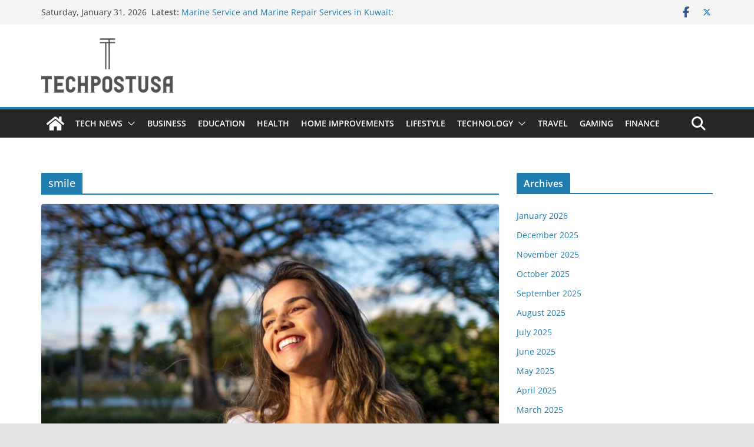

--- FILE ---
content_type: text/html; charset=UTF-8
request_url: https://techpostusa.com/tag/smile/
body_size: 17295
content:
		<!doctype html>
		<html lang="en">
		
<head>

			<meta charset="UTF-8"/>
		<meta name="viewport" content="width=device-width, initial-scale=1">
		<link rel="profile" href="http://gmpg.org/xfn/11"/>
		
	<meta name='robots' content='index, follow, max-image-preview:large, max-snippet:-1, max-video-preview:-1' />
	<style>img:is([sizes="auto" i], [sizes^="auto," i]) { contain-intrinsic-size: 3000px 1500px }</style>
	
	<!-- This site is optimized with the Yoast SEO plugin v25.6 - https://yoast.com/wordpress/plugins/seo/ -->
	<title>smile Archives - Tech Post Usa</title>
	<link rel="canonical" href="https://techpostusa.com/tag/smile/" />
	<meta property="og:locale" content="en_US" />
	<meta property="og:type" content="article" />
	<meta property="og:title" content="smile Archives - Tech Post Usa" />
	<meta property="og:url" content="https://techpostusa.com/tag/smile/" />
	<meta property="og:site_name" content="Tech Post Usa" />
	<meta name="twitter:card" content="summary_large_image" />
	<meta name="twitter:site" content="@Techpostusa" />
	<script type="application/ld+json" class="yoast-schema-graph">{"@context":"https://schema.org","@graph":[{"@type":"CollectionPage","@id":"https://techpostusa.com/tag/smile/","url":"https://techpostusa.com/tag/smile/","name":"smile Archives - Tech Post Usa","isPartOf":{"@id":"https://techpostusa.com/#website"},"primaryImageOfPage":{"@id":"https://techpostusa.com/tag/smile/#primaryimage"},"image":{"@id":"https://techpostusa.com/tag/smile/#primaryimage"},"thumbnailUrl":"https://techpostusa.com/wp-content/uploads/2022/07/pexels-miguel-arcanjo-saddi-972217.jpg","breadcrumb":{"@id":"https://techpostusa.com/tag/smile/#breadcrumb"},"inLanguage":"en"},{"@type":"ImageObject","inLanguage":"en","@id":"https://techpostusa.com/tag/smile/#primaryimage","url":"https://techpostusa.com/wp-content/uploads/2022/07/pexels-miguel-arcanjo-saddi-972217.jpg","contentUrl":"https://techpostusa.com/wp-content/uploads/2022/07/pexels-miguel-arcanjo-saddi-972217.jpg","width":1920,"height":1280,"caption":"Improve Your Smile"},{"@type":"BreadcrumbList","@id":"https://techpostusa.com/tag/smile/#breadcrumb","itemListElement":[{"@type":"ListItem","position":1,"name":"Home","item":"https://techpostusa.com/"},{"@type":"ListItem","position":2,"name":"smile"}]},{"@type":"WebSite","@id":"https://techpostusa.com/#website","url":"https://techpostusa.com/","name":"Tech Post Usa","description":"Business | Tech | Health | Sport","publisher":{"@id":"https://techpostusa.com/#organization"},"potentialAction":[{"@type":"SearchAction","target":{"@type":"EntryPoint","urlTemplate":"https://techpostusa.com/?s={search_term_string}"},"query-input":{"@type":"PropertyValueSpecification","valueRequired":true,"valueName":"search_term_string"}}],"inLanguage":"en"},{"@type":"Organization","@id":"https://techpostusa.com/#organization","name":"Tech post usa","url":"https://techpostusa.com/","logo":{"@type":"ImageObject","inLanguage":"en","@id":"https://techpostusa.com/#/schema/logo/image/","url":"https://techpostusa.com/wp-content/uploads/2023/11/Techpostusa-logo.png","contentUrl":"https://techpostusa.com/wp-content/uploads/2023/11/Techpostusa-logo.png","width":449,"height":186,"caption":"Tech post usa"},"image":{"@id":"https://techpostusa.com/#/schema/logo/image/"},"sameAs":["https://www.facebook.com/techpostusa/","https://x.com/Techpostusa"]}]}</script>
	<!-- / Yoast SEO plugin. -->


<link rel="alternate" type="application/rss+xml" title="Tech Post Usa &raquo; Feed" href="https://techpostusa.com/feed/" />
<link rel="alternate" type="application/rss+xml" title="Tech Post Usa &raquo; Comments Feed" href="https://techpostusa.com/comments/feed/" />
<link rel="alternate" type="application/rss+xml" title="Tech Post Usa &raquo; smile Tag Feed" href="https://techpostusa.com/tag/smile/feed/" />
<script type="text/javascript">
/* <![CDATA[ */
window._wpemojiSettings = {"baseUrl":"https:\/\/s.w.org\/images\/core\/emoji\/16.0.1\/72x72\/","ext":".png","svgUrl":"https:\/\/s.w.org\/images\/core\/emoji\/16.0.1\/svg\/","svgExt":".svg","source":{"concatemoji":"https:\/\/techpostusa.com\/wp-includes\/js\/wp-emoji-release.min.js?ver=6.8.2"}};
/*! This file is auto-generated */
!function(s,n){var o,i,e;function c(e){try{var t={supportTests:e,timestamp:(new Date).valueOf()};sessionStorage.setItem(o,JSON.stringify(t))}catch(e){}}function p(e,t,n){e.clearRect(0,0,e.canvas.width,e.canvas.height),e.fillText(t,0,0);var t=new Uint32Array(e.getImageData(0,0,e.canvas.width,e.canvas.height).data),a=(e.clearRect(0,0,e.canvas.width,e.canvas.height),e.fillText(n,0,0),new Uint32Array(e.getImageData(0,0,e.canvas.width,e.canvas.height).data));return t.every(function(e,t){return e===a[t]})}function u(e,t){e.clearRect(0,0,e.canvas.width,e.canvas.height),e.fillText(t,0,0);for(var n=e.getImageData(16,16,1,1),a=0;a<n.data.length;a++)if(0!==n.data[a])return!1;return!0}function f(e,t,n,a){switch(t){case"flag":return n(e,"\ud83c\udff3\ufe0f\u200d\u26a7\ufe0f","\ud83c\udff3\ufe0f\u200b\u26a7\ufe0f")?!1:!n(e,"\ud83c\udde8\ud83c\uddf6","\ud83c\udde8\u200b\ud83c\uddf6")&&!n(e,"\ud83c\udff4\udb40\udc67\udb40\udc62\udb40\udc65\udb40\udc6e\udb40\udc67\udb40\udc7f","\ud83c\udff4\u200b\udb40\udc67\u200b\udb40\udc62\u200b\udb40\udc65\u200b\udb40\udc6e\u200b\udb40\udc67\u200b\udb40\udc7f");case"emoji":return!a(e,"\ud83e\udedf")}return!1}function g(e,t,n,a){var r="undefined"!=typeof WorkerGlobalScope&&self instanceof WorkerGlobalScope?new OffscreenCanvas(300,150):s.createElement("canvas"),o=r.getContext("2d",{willReadFrequently:!0}),i=(o.textBaseline="top",o.font="600 32px Arial",{});return e.forEach(function(e){i[e]=t(o,e,n,a)}),i}function t(e){var t=s.createElement("script");t.src=e,t.defer=!0,s.head.appendChild(t)}"undefined"!=typeof Promise&&(o="wpEmojiSettingsSupports",i=["flag","emoji"],n.supports={everything:!0,everythingExceptFlag:!0},e=new Promise(function(e){s.addEventListener("DOMContentLoaded",e,{once:!0})}),new Promise(function(t){var n=function(){try{var e=JSON.parse(sessionStorage.getItem(o));if("object"==typeof e&&"number"==typeof e.timestamp&&(new Date).valueOf()<e.timestamp+604800&&"object"==typeof e.supportTests)return e.supportTests}catch(e){}return null}();if(!n){if("undefined"!=typeof Worker&&"undefined"!=typeof OffscreenCanvas&&"undefined"!=typeof URL&&URL.createObjectURL&&"undefined"!=typeof Blob)try{var e="postMessage("+g.toString()+"("+[JSON.stringify(i),f.toString(),p.toString(),u.toString()].join(",")+"));",a=new Blob([e],{type:"text/javascript"}),r=new Worker(URL.createObjectURL(a),{name:"wpTestEmojiSupports"});return void(r.onmessage=function(e){c(n=e.data),r.terminate(),t(n)})}catch(e){}c(n=g(i,f,p,u))}t(n)}).then(function(e){for(var t in e)n.supports[t]=e[t],n.supports.everything=n.supports.everything&&n.supports[t],"flag"!==t&&(n.supports.everythingExceptFlag=n.supports.everythingExceptFlag&&n.supports[t]);n.supports.everythingExceptFlag=n.supports.everythingExceptFlag&&!n.supports.flag,n.DOMReady=!1,n.readyCallback=function(){n.DOMReady=!0}}).then(function(){return e}).then(function(){var e;n.supports.everything||(n.readyCallback(),(e=n.source||{}).concatemoji?t(e.concatemoji):e.wpemoji&&e.twemoji&&(t(e.twemoji),t(e.wpemoji)))}))}((window,document),window._wpemojiSettings);
/* ]]> */
</script>

<style id='wp-emoji-styles-inline-css' type='text/css'>

	img.wp-smiley, img.emoji {
		display: inline !important;
		border: none !important;
		box-shadow: none !important;
		height: 1em !important;
		width: 1em !important;
		margin: 0 0.07em !important;
		vertical-align: -0.1em !important;
		background: none !important;
		padding: 0 !important;
	}
</style>
<link rel='stylesheet' id='wp-block-library-css' href='https://techpostusa.com/wp-includes/css/dist/block-library/style.min.css?ver=6.8.2' type='text/css' media='all' />
<style id='wp-block-library-theme-inline-css' type='text/css'>
.wp-block-audio :where(figcaption){color:#555;font-size:13px;text-align:center}.is-dark-theme .wp-block-audio :where(figcaption){color:#ffffffa6}.wp-block-audio{margin:0 0 1em}.wp-block-code{border:1px solid #ccc;border-radius:4px;font-family:Menlo,Consolas,monaco,monospace;padding:.8em 1em}.wp-block-embed :where(figcaption){color:#555;font-size:13px;text-align:center}.is-dark-theme .wp-block-embed :where(figcaption){color:#ffffffa6}.wp-block-embed{margin:0 0 1em}.blocks-gallery-caption{color:#555;font-size:13px;text-align:center}.is-dark-theme .blocks-gallery-caption{color:#ffffffa6}:root :where(.wp-block-image figcaption){color:#555;font-size:13px;text-align:center}.is-dark-theme :root :where(.wp-block-image figcaption){color:#ffffffa6}.wp-block-image{margin:0 0 1em}.wp-block-pullquote{border-bottom:4px solid;border-top:4px solid;color:currentColor;margin-bottom:1.75em}.wp-block-pullquote cite,.wp-block-pullquote footer,.wp-block-pullquote__citation{color:currentColor;font-size:.8125em;font-style:normal;text-transform:uppercase}.wp-block-quote{border-left:.25em solid;margin:0 0 1.75em;padding-left:1em}.wp-block-quote cite,.wp-block-quote footer{color:currentColor;font-size:.8125em;font-style:normal;position:relative}.wp-block-quote:where(.has-text-align-right){border-left:none;border-right:.25em solid;padding-left:0;padding-right:1em}.wp-block-quote:where(.has-text-align-center){border:none;padding-left:0}.wp-block-quote.is-large,.wp-block-quote.is-style-large,.wp-block-quote:where(.is-style-plain){border:none}.wp-block-search .wp-block-search__label{font-weight:700}.wp-block-search__button{border:1px solid #ccc;padding:.375em .625em}:where(.wp-block-group.has-background){padding:1.25em 2.375em}.wp-block-separator.has-css-opacity{opacity:.4}.wp-block-separator{border:none;border-bottom:2px solid;margin-left:auto;margin-right:auto}.wp-block-separator.has-alpha-channel-opacity{opacity:1}.wp-block-separator:not(.is-style-wide):not(.is-style-dots){width:100px}.wp-block-separator.has-background:not(.is-style-dots){border-bottom:none;height:1px}.wp-block-separator.has-background:not(.is-style-wide):not(.is-style-dots){height:2px}.wp-block-table{margin:0 0 1em}.wp-block-table td,.wp-block-table th{word-break:normal}.wp-block-table :where(figcaption){color:#555;font-size:13px;text-align:center}.is-dark-theme .wp-block-table :where(figcaption){color:#ffffffa6}.wp-block-video :where(figcaption){color:#555;font-size:13px;text-align:center}.is-dark-theme .wp-block-video :where(figcaption){color:#ffffffa6}.wp-block-video{margin:0 0 1em}:root :where(.wp-block-template-part.has-background){margin-bottom:0;margin-top:0;padding:1.25em 2.375em}
</style>
<style id='global-styles-inline-css' type='text/css'>
:root{--wp--preset--aspect-ratio--square: 1;--wp--preset--aspect-ratio--4-3: 4/3;--wp--preset--aspect-ratio--3-4: 3/4;--wp--preset--aspect-ratio--3-2: 3/2;--wp--preset--aspect-ratio--2-3: 2/3;--wp--preset--aspect-ratio--16-9: 16/9;--wp--preset--aspect-ratio--9-16: 9/16;--wp--preset--color--black: #000000;--wp--preset--color--cyan-bluish-gray: #abb8c3;--wp--preset--color--white: #ffffff;--wp--preset--color--pale-pink: #f78da7;--wp--preset--color--vivid-red: #cf2e2e;--wp--preset--color--luminous-vivid-orange: #ff6900;--wp--preset--color--luminous-vivid-amber: #fcb900;--wp--preset--color--light-green-cyan: #7bdcb5;--wp--preset--color--vivid-green-cyan: #00d084;--wp--preset--color--pale-cyan-blue: #8ed1fc;--wp--preset--color--vivid-cyan-blue: #0693e3;--wp--preset--color--vivid-purple: #9b51e0;--wp--preset--gradient--vivid-cyan-blue-to-vivid-purple: linear-gradient(135deg,rgba(6,147,227,1) 0%,rgb(155,81,224) 100%);--wp--preset--gradient--light-green-cyan-to-vivid-green-cyan: linear-gradient(135deg,rgb(122,220,180) 0%,rgb(0,208,130) 100%);--wp--preset--gradient--luminous-vivid-amber-to-luminous-vivid-orange: linear-gradient(135deg,rgba(252,185,0,1) 0%,rgba(255,105,0,1) 100%);--wp--preset--gradient--luminous-vivid-orange-to-vivid-red: linear-gradient(135deg,rgba(255,105,0,1) 0%,rgb(207,46,46) 100%);--wp--preset--gradient--very-light-gray-to-cyan-bluish-gray: linear-gradient(135deg,rgb(238,238,238) 0%,rgb(169,184,195) 100%);--wp--preset--gradient--cool-to-warm-spectrum: linear-gradient(135deg,rgb(74,234,220) 0%,rgb(151,120,209) 20%,rgb(207,42,186) 40%,rgb(238,44,130) 60%,rgb(251,105,98) 80%,rgb(254,248,76) 100%);--wp--preset--gradient--blush-light-purple: linear-gradient(135deg,rgb(255,206,236) 0%,rgb(152,150,240) 100%);--wp--preset--gradient--blush-bordeaux: linear-gradient(135deg,rgb(254,205,165) 0%,rgb(254,45,45) 50%,rgb(107,0,62) 100%);--wp--preset--gradient--luminous-dusk: linear-gradient(135deg,rgb(255,203,112) 0%,rgb(199,81,192) 50%,rgb(65,88,208) 100%);--wp--preset--gradient--pale-ocean: linear-gradient(135deg,rgb(255,245,203) 0%,rgb(182,227,212) 50%,rgb(51,167,181) 100%);--wp--preset--gradient--electric-grass: linear-gradient(135deg,rgb(202,248,128) 0%,rgb(113,206,126) 100%);--wp--preset--gradient--midnight: linear-gradient(135deg,rgb(2,3,129) 0%,rgb(40,116,252) 100%);--wp--preset--font-size--small: 13px;--wp--preset--font-size--medium: 16px;--wp--preset--font-size--large: 20px;--wp--preset--font-size--x-large: 24px;--wp--preset--font-size--xx-large: 30px;--wp--preset--font-size--huge: 36px;--wp--preset--font-family--ibm-plex-serif: IBM Plex Serif, sans-serif;--wp--preset--font-family--inter: Inter, sans-serif;--wp--preset--spacing--20: 0.44rem;--wp--preset--spacing--30: 0.67rem;--wp--preset--spacing--40: 1rem;--wp--preset--spacing--50: 1.5rem;--wp--preset--spacing--60: 2.25rem;--wp--preset--spacing--70: 3.38rem;--wp--preset--spacing--80: 5.06rem;--wp--preset--shadow--natural: 6px 6px 9px rgba(0, 0, 0, 0.2);--wp--preset--shadow--deep: 12px 12px 50px rgba(0, 0, 0, 0.4);--wp--preset--shadow--sharp: 6px 6px 0px rgba(0, 0, 0, 0.2);--wp--preset--shadow--outlined: 6px 6px 0px -3px rgba(255, 255, 255, 1), 6px 6px rgba(0, 0, 0, 1);--wp--preset--shadow--crisp: 6px 6px 0px rgba(0, 0, 0, 1);}:root { --wp--style--global--content-size: 760px;--wp--style--global--wide-size: 1160px; }:where(body) { margin: 0; }.wp-site-blocks > .alignleft { float: left; margin-right: 2em; }.wp-site-blocks > .alignright { float: right; margin-left: 2em; }.wp-site-blocks > .aligncenter { justify-content: center; margin-left: auto; margin-right: auto; }:where(.wp-site-blocks) > * { margin-block-start: 24px; margin-block-end: 0; }:where(.wp-site-blocks) > :first-child { margin-block-start: 0; }:where(.wp-site-blocks) > :last-child { margin-block-end: 0; }:root { --wp--style--block-gap: 24px; }:root :where(.is-layout-flow) > :first-child{margin-block-start: 0;}:root :where(.is-layout-flow) > :last-child{margin-block-end: 0;}:root :where(.is-layout-flow) > *{margin-block-start: 24px;margin-block-end: 0;}:root :where(.is-layout-constrained) > :first-child{margin-block-start: 0;}:root :where(.is-layout-constrained) > :last-child{margin-block-end: 0;}:root :where(.is-layout-constrained) > *{margin-block-start: 24px;margin-block-end: 0;}:root :where(.is-layout-flex){gap: 24px;}:root :where(.is-layout-grid){gap: 24px;}.is-layout-flow > .alignleft{float: left;margin-inline-start: 0;margin-inline-end: 2em;}.is-layout-flow > .alignright{float: right;margin-inline-start: 2em;margin-inline-end: 0;}.is-layout-flow > .aligncenter{margin-left: auto !important;margin-right: auto !important;}.is-layout-constrained > .alignleft{float: left;margin-inline-start: 0;margin-inline-end: 2em;}.is-layout-constrained > .alignright{float: right;margin-inline-start: 2em;margin-inline-end: 0;}.is-layout-constrained > .aligncenter{margin-left: auto !important;margin-right: auto !important;}.is-layout-constrained > :where(:not(.alignleft):not(.alignright):not(.alignfull)){max-width: var(--wp--style--global--content-size);margin-left: auto !important;margin-right: auto !important;}.is-layout-constrained > .alignwide{max-width: var(--wp--style--global--wide-size);}body .is-layout-flex{display: flex;}.is-layout-flex{flex-wrap: wrap;align-items: center;}.is-layout-flex > :is(*, div){margin: 0;}body .is-layout-grid{display: grid;}.is-layout-grid > :is(*, div){margin: 0;}body{padding-top: 0px;padding-right: 0px;padding-bottom: 0px;padding-left: 0px;}a:where(:not(.wp-element-button)){text-decoration: underline;}:root :where(.wp-element-button, .wp-block-button__link){background-color: #32373c;border-width: 0;color: #fff;font-family: inherit;font-size: inherit;line-height: inherit;padding: calc(0.667em + 2px) calc(1.333em + 2px);text-decoration: none;}.has-black-color{color: var(--wp--preset--color--black) !important;}.has-cyan-bluish-gray-color{color: var(--wp--preset--color--cyan-bluish-gray) !important;}.has-white-color{color: var(--wp--preset--color--white) !important;}.has-pale-pink-color{color: var(--wp--preset--color--pale-pink) !important;}.has-vivid-red-color{color: var(--wp--preset--color--vivid-red) !important;}.has-luminous-vivid-orange-color{color: var(--wp--preset--color--luminous-vivid-orange) !important;}.has-luminous-vivid-amber-color{color: var(--wp--preset--color--luminous-vivid-amber) !important;}.has-light-green-cyan-color{color: var(--wp--preset--color--light-green-cyan) !important;}.has-vivid-green-cyan-color{color: var(--wp--preset--color--vivid-green-cyan) !important;}.has-pale-cyan-blue-color{color: var(--wp--preset--color--pale-cyan-blue) !important;}.has-vivid-cyan-blue-color{color: var(--wp--preset--color--vivid-cyan-blue) !important;}.has-vivid-purple-color{color: var(--wp--preset--color--vivid-purple) !important;}.has-black-background-color{background-color: var(--wp--preset--color--black) !important;}.has-cyan-bluish-gray-background-color{background-color: var(--wp--preset--color--cyan-bluish-gray) !important;}.has-white-background-color{background-color: var(--wp--preset--color--white) !important;}.has-pale-pink-background-color{background-color: var(--wp--preset--color--pale-pink) !important;}.has-vivid-red-background-color{background-color: var(--wp--preset--color--vivid-red) !important;}.has-luminous-vivid-orange-background-color{background-color: var(--wp--preset--color--luminous-vivid-orange) !important;}.has-luminous-vivid-amber-background-color{background-color: var(--wp--preset--color--luminous-vivid-amber) !important;}.has-light-green-cyan-background-color{background-color: var(--wp--preset--color--light-green-cyan) !important;}.has-vivid-green-cyan-background-color{background-color: var(--wp--preset--color--vivid-green-cyan) !important;}.has-pale-cyan-blue-background-color{background-color: var(--wp--preset--color--pale-cyan-blue) !important;}.has-vivid-cyan-blue-background-color{background-color: var(--wp--preset--color--vivid-cyan-blue) !important;}.has-vivid-purple-background-color{background-color: var(--wp--preset--color--vivid-purple) !important;}.has-black-border-color{border-color: var(--wp--preset--color--black) !important;}.has-cyan-bluish-gray-border-color{border-color: var(--wp--preset--color--cyan-bluish-gray) !important;}.has-white-border-color{border-color: var(--wp--preset--color--white) !important;}.has-pale-pink-border-color{border-color: var(--wp--preset--color--pale-pink) !important;}.has-vivid-red-border-color{border-color: var(--wp--preset--color--vivid-red) !important;}.has-luminous-vivid-orange-border-color{border-color: var(--wp--preset--color--luminous-vivid-orange) !important;}.has-luminous-vivid-amber-border-color{border-color: var(--wp--preset--color--luminous-vivid-amber) !important;}.has-light-green-cyan-border-color{border-color: var(--wp--preset--color--light-green-cyan) !important;}.has-vivid-green-cyan-border-color{border-color: var(--wp--preset--color--vivid-green-cyan) !important;}.has-pale-cyan-blue-border-color{border-color: var(--wp--preset--color--pale-cyan-blue) !important;}.has-vivid-cyan-blue-border-color{border-color: var(--wp--preset--color--vivid-cyan-blue) !important;}.has-vivid-purple-border-color{border-color: var(--wp--preset--color--vivid-purple) !important;}.has-vivid-cyan-blue-to-vivid-purple-gradient-background{background: var(--wp--preset--gradient--vivid-cyan-blue-to-vivid-purple) !important;}.has-light-green-cyan-to-vivid-green-cyan-gradient-background{background: var(--wp--preset--gradient--light-green-cyan-to-vivid-green-cyan) !important;}.has-luminous-vivid-amber-to-luminous-vivid-orange-gradient-background{background: var(--wp--preset--gradient--luminous-vivid-amber-to-luminous-vivid-orange) !important;}.has-luminous-vivid-orange-to-vivid-red-gradient-background{background: var(--wp--preset--gradient--luminous-vivid-orange-to-vivid-red) !important;}.has-very-light-gray-to-cyan-bluish-gray-gradient-background{background: var(--wp--preset--gradient--very-light-gray-to-cyan-bluish-gray) !important;}.has-cool-to-warm-spectrum-gradient-background{background: var(--wp--preset--gradient--cool-to-warm-spectrum) !important;}.has-blush-light-purple-gradient-background{background: var(--wp--preset--gradient--blush-light-purple) !important;}.has-blush-bordeaux-gradient-background{background: var(--wp--preset--gradient--blush-bordeaux) !important;}.has-luminous-dusk-gradient-background{background: var(--wp--preset--gradient--luminous-dusk) !important;}.has-pale-ocean-gradient-background{background: var(--wp--preset--gradient--pale-ocean) !important;}.has-electric-grass-gradient-background{background: var(--wp--preset--gradient--electric-grass) !important;}.has-midnight-gradient-background{background: var(--wp--preset--gradient--midnight) !important;}.has-small-font-size{font-size: var(--wp--preset--font-size--small) !important;}.has-medium-font-size{font-size: var(--wp--preset--font-size--medium) !important;}.has-large-font-size{font-size: var(--wp--preset--font-size--large) !important;}.has-x-large-font-size{font-size: var(--wp--preset--font-size--x-large) !important;}.has-xx-large-font-size{font-size: var(--wp--preset--font-size--xx-large) !important;}.has-huge-font-size{font-size: var(--wp--preset--font-size--huge) !important;}.has-ibm-plex-serif-font-family{font-family: var(--wp--preset--font-family--ibm-plex-serif) !important;}.has-inter-font-family{font-family: var(--wp--preset--font-family--inter) !important;}
:root :where(.wp-block-pullquote){font-size: 1.5em;line-height: 1.6;}
</style>
<link rel='stylesheet' id='colormag_style-css' href='https://techpostusa.com/wp-content/themes/colormag/style.css?ver=1769851231' type='text/css' media='all' />
<style id='colormag_style-inline-css' type='text/css'>
@media screen and (min-width: 992px) {.cm-primary{width:70%;}}.cm-header .cm-menu-toggle svg,
			.cm-header .cm-menu-toggle svg{fill:#fff;}.cm-footer-bar-area .cm-footer-bar__2 a{color:#207daf;}@media screen and (min-width: 992px) {.cm-primary{width:70%;}}.cm-header .cm-menu-toggle svg,
			.cm-header .cm-menu-toggle svg{fill:#fff;}.cm-footer-bar-area .cm-footer-bar__2 a{color:#207daf;}:root{--top-grid-columns: 4;
			--main-grid-columns: 4;
			--bottom-grid-columns: 2;
			}.cm-footer-builder .cm-footer-bottom-row .cm-footer-col{flex-direction: column;}.cm-footer-builder .cm-footer-main-row .cm-footer-col{flex-direction: column;}.cm-footer-builder .cm-footer-top-row .cm-footer-col{flex-direction: column;} :root{--colormag-color-1: #eaf3fb;--colormag-color-2: #bfdcf3;--colormag-color-3: #94c4eb;--colormag-color-4: #6aace2;--colormag-color-5: #257bc1;--colormag-color-6: #1d6096;--colormag-color-7: #15446b;--colormag-color-8: #0c2941;--colormag-color-9: #040e16;}
</style>
<link rel='stylesheet' id='font-awesome-all-css' href='https://techpostusa.com/wp-content/themes/colormag/inc/customizer/customind/assets/fontawesome/v6/css/all.min.css?ver=6.2.4' type='text/css' media='all' />
<link rel='stylesheet' id='font-awesome-4-css' href='https://techpostusa.com/wp-content/themes/colormag/assets/library/font-awesome/css/v4-shims.min.css?ver=4.7.0' type='text/css' media='all' />
<link rel='stylesheet' id='colormag-font-awesome-6-css' href='https://techpostusa.com/wp-content/themes/colormag/inc/customizer/customind/assets/fontawesome/v6/css/all.min.css?ver=6.2.4' type='text/css' media='all' />
<script type="text/javascript" src="https://techpostusa.com/wp-includes/js/jquery/jquery.min.js?ver=3.7.1" id="jquery-core-js"></script>
<script type="text/javascript" src="https://techpostusa.com/wp-includes/js/jquery/jquery-migrate.min.js?ver=3.4.1" id="jquery-migrate-js"></script>
<!--[if lte IE 8]>
<script type="text/javascript" src="https://techpostusa.com/wp-content/themes/colormag/assets/js/html5shiv.min.js?ver=4.0.19" id="html5-js"></script>
<![endif]-->
<link rel="https://api.w.org/" href="https://techpostusa.com/wp-json/" /><link rel="alternate" title="JSON" type="application/json" href="https://techpostusa.com/wp-json/wp/v2/tags/1227" /><link rel="EditURI" type="application/rsd+xml" title="RSD" href="https://techpostusa.com/xmlrpc.php?rsd" />
<meta name="generator" content="WordPress 6.8.2" />
<style class='wp-fonts-local' type='text/css'>
@font-face{font-family:"IBM Plex Serif";font-style:normal;font-weight:400;font-display:fallback;src:url('https://techpostusa.com/wp-content/themes/colormag/assets/fonts/IBMPlexSerif-Regular.woff2') format('woff2');}
@font-face{font-family:"IBM Plex Serif";font-style:normal;font-weight:700;font-display:fallback;src:url('https://techpostusa.com/wp-content/themes/colormag/assets/fonts/IBMPlexSerif-Bold.woff2') format('woff2');}
@font-face{font-family:"IBM Plex Serif";font-style:normal;font-weight:600;font-display:fallback;src:url('https://techpostusa.com/wp-content/themes/colormag/assets/fonts/IBMPlexSerif-SemiBold.woff2') format('woff2');}
@font-face{font-family:Inter;font-style:normal;font-weight:400;font-display:fallback;src:url('https://techpostusa.com/wp-content/themes/colormag/assets/fonts/Inter-Regular.woff2') format('woff2');}
</style>
<link rel="icon" href="https://techpostusa.com/wp-content/uploads/2023/11/tech-post-favicon.png" sizes="32x32" />
<link rel="icon" href="https://techpostusa.com/wp-content/uploads/2023/11/tech-post-favicon.png" sizes="192x192" />
<link rel="apple-touch-icon" href="https://techpostusa.com/wp-content/uploads/2023/11/tech-post-favicon.png" />
<meta name="msapplication-TileImage" content="https://techpostusa.com/wp-content/uploads/2023/11/tech-post-favicon.png" />
		<style type="text/css" id="wp-custom-css">
			.main-navigation a { padding: 10px; }
#header-logo-image img {
 width: 160px;
}

.footer-socket-wrapper.clearfix {
    display: none;
}

.cm-primary-nav li {
padding: 10px 10px;
}		</style>
		
</head>

<body class="archive tag tag-smile tag-1227 wp-custom-logo wp-embed-responsive wp-theme-colormag cm-header-layout-1 adv-style-1  wide cm-started-content">




		<div id="page" class="hfeed site">
				<a class="skip-link screen-reader-text" href="#main">Skip to content</a>
		

			<header id="cm-masthead" class="cm-header cm-layout-1 cm-layout-1-style-1 cm-full-width">
		
		
				<div class="cm-top-bar">
					<div class="cm-container">
						<div class="cm-row">
							<div class="cm-top-bar__1">
				
		<div class="date-in-header">
			Saturday, January 31, 2026		</div>

		
		<div class="breaking-news">
			<strong class="breaking-news-latest">Latest:</strong>

			<ul class="newsticker">
									<li>
						<a href="https://techpostusa.com/marine-service-and-marine-repair-services-in-kuwait-ensuring-safe-and-efficient-vessel-operations/" title="Marine Service and Marine Repair Services in Kuwait: Ensuring Safe and Efficient Vessel Operations">
							Marine Service and Marine Repair Services in Kuwait: Ensuring Safe and Efficient Vessel Operations						</a>
					</li>
									<li>
						<a href="https://techpostusa.com/why-so-simple-still-counts-in-a-market-of-vape-options/" title="Why So Simple Still Counts In A Market of Vape Options">
							Why So Simple Still Counts In A Market of Vape Options						</a>
					</li>
									<li>
						<a href="https://techpostusa.com/road-safety-awareness-and-the-growing-need-for-rv-windshield-replacement/" title="Road Safety Awareness and the Growing Need for RV Windshield Replacement">
							Road Safety Awareness and the Growing Need for RV Windshield Replacement						</a>
					</li>
									<li>
						<a href="https://techpostusa.com/qxznu1t4z8reux5j0ehujv0bqu1qc6mn3yhj1evq-html/" title="QxZNU1T4Z8ReUX5J0ehUjV0bqu1Qc6mn3yhj1EVq.html">
							QxZNU1T4Z8ReUX5J0ehUjV0bqu1Qc6mn3yhj1EVq.html						</a>
					</li>
									<li>
						<a href="https://techpostusa.com/emerging-influence-of-tugboat-vapes-in-uae-next-to-be-watched/" title="Emerging Influence of Tugboat Vapes in UAE: Next To Be Watched">
							Emerging Influence of Tugboat Vapes in UAE: Next To Be Watched						</a>
					</li>
							</ul>
		</div>

									</div>

							<div class="cm-top-bar__2">
				
		<div class="social-links">
			<ul>
				<li><a href="https://www.facebook.com/techpostusa" target="_blank"><i class="fa fa-facebook"></i></a></li><li><a href="https://twitter.com/JohnPaulblogs" target="_blank"><i class="fa-brands fa-x-twitter"></i></a></li>			</ul>
		</div><!-- .social-links -->
									</div>
						</div>
					</div>
				</div>

				
				<div class="cm-main-header">
		
		
	<div id="cm-header-1" class="cm-header-1">
		<div class="cm-container">
			<div class="cm-row">

				<div class="cm-header-col-1">
										<div id="cm-site-branding" class="cm-site-branding">
		<a href="https://techpostusa.com/" class="custom-logo-link" rel="home"><img width="449" height="186" src="https://techpostusa.com/wp-content/uploads/2023/11/Techpostusa_logo-removebg-preview.png" class="custom-logo" alt="tech post usa" decoding="async" fetchpriority="high" srcset="https://techpostusa.com/wp-content/uploads/2023/11/Techpostusa_logo-removebg-preview.png 1x, https://techpostusa.com/wp-content/uploads/2023/11/Techpostusa_logo-removebg-preview.png 2x" /></a>					</div><!-- #cm-site-branding -->
	
				</div><!-- .cm-header-col-1 -->

				<div class="cm-header-col-2">
								</div><!-- .cm-header-col-2 -->

		</div>
	</div>
</div>
		
<div id="cm-header-2" class="cm-header-2">
	<nav id="cm-primary-nav" class="cm-primary-nav">
		<div class="cm-container">
			<div class="cm-row">
				
				<div class="cm-home-icon">
					<a href="https://techpostusa.com/"
						title="Tech Post Usa"
					>
						<svg class="cm-icon cm-icon--home" xmlns="http://www.w3.org/2000/svg" viewBox="0 0 28 22"><path d="M13.6465 6.01133L5.11148 13.0409V20.6278C5.11148 20.8242 5.18952 21.0126 5.32842 21.1515C5.46733 21.2904 5.65572 21.3685 5.85217 21.3685L11.0397 21.3551C11.2355 21.3541 11.423 21.2756 11.5611 21.1368C11.6992 20.998 11.7767 20.8102 11.7767 20.6144V16.1837C11.7767 15.9873 11.8547 15.7989 11.9937 15.66C12.1326 15.521 12.321 15.443 12.5174 15.443H15.4801C15.6766 15.443 15.865 15.521 16.0039 15.66C16.1428 15.7989 16.2208 15.9873 16.2208 16.1837V20.6111C16.2205 20.7086 16.2394 20.8052 16.2765 20.8953C16.3136 20.9854 16.3681 21.0673 16.4369 21.1364C16.5057 21.2054 16.5875 21.2602 16.6775 21.2975C16.7675 21.3349 16.864 21.3541 16.9615 21.3541L22.1472 21.3685C22.3436 21.3685 22.532 21.2904 22.6709 21.1515C22.8099 21.0126 22.8879 20.8242 22.8879 20.6278V13.0358L14.3548 6.01133C14.2544 5.93047 14.1295 5.88637 14.0006 5.88637C13.8718 5.88637 13.7468 5.93047 13.6465 6.01133ZM27.1283 10.7892L23.2582 7.59917V1.18717C23.2582 1.03983 23.1997 0.898538 23.0955 0.794359C22.9913 0.69018 22.8501 0.631653 22.7027 0.631653H20.1103C19.963 0.631653 19.8217 0.69018 19.7175 0.794359C19.6133 0.898538 19.5548 1.03983 19.5548 1.18717V4.54848L15.4102 1.13856C15.0125 0.811259 14.5134 0.632307 13.9983 0.632307C13.4832 0.632307 12.9841 0.811259 12.5864 1.13856L0.868291 10.7892C0.81204 10.8357 0.765501 10.8928 0.731333 10.9573C0.697165 11.0218 0.676038 11.0924 0.66916 11.165C0.662282 11.2377 0.669786 11.311 0.691245 11.3807C0.712704 11.4505 0.747696 11.5153 0.794223 11.5715L1.97469 13.0066C2.02109 13.063 2.07816 13.1098 2.14264 13.1441C2.20711 13.1784 2.27773 13.1997 2.35044 13.2067C2.42315 13.2137 2.49653 13.2063 2.56638 13.1849C2.63623 13.1636 2.70118 13.1286 2.7575 13.0821L13.6465 4.11333C13.7468 4.03247 13.8718 3.98837 14.0006 3.98837C14.1295 3.98837 14.2544 4.03247 14.3548 4.11333L25.2442 13.0821C25.3004 13.1286 25.3653 13.1636 25.435 13.1851C25.5048 13.2065 25.5781 13.214 25.6507 13.2071C25.7234 13.2003 25.794 13.1791 25.8584 13.145C25.9229 13.1108 25.98 13.0643 26.0265 13.008L27.207 11.5729C27.2535 11.5164 27.2883 11.4512 27.3095 11.3812C27.3307 11.3111 27.3379 11.2375 27.3306 11.1647C27.3233 11.0919 27.3016 11.0212 27.2669 10.9568C27.2322 10.8923 27.1851 10.8354 27.1283 10.7892Z" /></svg>					</a>
				</div>
				
											<div class="cm-header-actions">
													<div class="cm-top-search">
						<i class="fa fa-search search-top"></i>
						<div class="search-form-top">
									
<form action="https://techpostusa.com/" class="search-form searchform clearfix" method="get" role="search">

	<div class="search-wrap">
		<input type="search"
				class="s field"
				name="s"
				value=""
				placeholder="Search"
		/>

		<button class="search-icon" type="submit"></button>
	</div>

</form><!-- .searchform -->
						</div>
					</div>
									</div>
				
					<p class="cm-menu-toggle" aria-expanded="false">
						<svg class="cm-icon cm-icon--bars" xmlns="http://www.w3.org/2000/svg" viewBox="0 0 24 24"><path d="M21 19H3a1 1 0 0 1 0-2h18a1 1 0 0 1 0 2Zm0-6H3a1 1 0 0 1 0-2h18a1 1 0 0 1 0 2Zm0-6H3a1 1 0 0 1 0-2h18a1 1 0 0 1 0 2Z"></path></svg>						<svg class="cm-icon cm-icon--x-mark" xmlns="http://www.w3.org/2000/svg" viewBox="0 0 24 24"><path d="m13.4 12 8.3-8.3c.4-.4.4-1 0-1.4s-1-.4-1.4 0L12 10.6 3.7 2.3c-.4-.4-1-.4-1.4 0s-.4 1 0 1.4l8.3 8.3-8.3 8.3c-.4.4-.4 1 0 1.4.2.2.4.3.7.3s.5-.1.7-.3l8.3-8.3 8.3 8.3c.2.2.5.3.7.3s.5-.1.7-.3c.4-.4.4-1 0-1.4L13.4 12z"></path></svg>					</p>
					<div class="cm-menu-primary-container"><ul id="menu-primary" class="menu"><li id="menu-item-83" class="menu-item menu-item-type-taxonomy menu-item-object-category menu-item-has-children menu-item-83"><a href="https://techpostusa.com/category/tech-news/">Tech News</a><span role="button" tabindex="0" class="cm-submenu-toggle" onkeypress=""><svg class="cm-icon" xmlns="http://www.w3.org/2000/svg" xml:space="preserve" viewBox="0 0 24 24"><path d="M12 17.5c-.3 0-.5-.1-.7-.3l-9-9c-.4-.4-.4-1 0-1.4s1-.4 1.4 0l8.3 8.3 8.3-8.3c.4-.4 1-.4 1.4 0s.4 1 0 1.4l-9 9c-.2.2-.4.3-.7.3z"/></svg></span>
<ul class="sub-menu">
	<li id="menu-item-77" class="menu-item menu-item-type-taxonomy menu-item-object-category menu-item-77"><a href="https://techpostusa.com/category/apps-games/">Apps &amp; Games</a></li>
	<li id="menu-item-79" class="menu-item menu-item-type-taxonomy menu-item-object-category menu-item-79"><a href="https://techpostusa.com/category/digital-marketing/">Digital Marketing</a></li>
	<li id="menu-item-80" class="menu-item menu-item-type-taxonomy menu-item-object-category menu-item-80"><a href="https://techpostusa.com/category/hardware/">Hardware</a></li>
	<li id="menu-item-84" class="menu-item menu-item-type-taxonomy menu-item-object-category menu-item-84"><a href="https://techpostusa.com/category/web-development/">Web Development</a></li>
	<li id="menu-item-85" class="menu-item menu-item-type-taxonomy menu-item-object-category menu-item-85"><a href="https://techpostusa.com/category/web-hosting/">Web Hosting</a></li>
</ul>
</li>
<li id="menu-item-2735" class="menu-item menu-item-type-taxonomy menu-item-object-category menu-item-2735"><a href="https://techpostusa.com/category/business/">Business</a></li>
<li id="menu-item-2736" class="menu-item menu-item-type-taxonomy menu-item-object-category menu-item-2736"><a href="https://techpostusa.com/category/education/">Education</a></li>
<li id="menu-item-2737" class="menu-item menu-item-type-taxonomy menu-item-object-category menu-item-2737"><a href="https://techpostusa.com/category/health/">Health</a></li>
<li id="menu-item-2738" class="menu-item menu-item-type-taxonomy menu-item-object-category menu-item-2738"><a href="https://techpostusa.com/category/home-improvements/">Home Improvements</a></li>
<li id="menu-item-2739" class="menu-item menu-item-type-taxonomy menu-item-object-category menu-item-2739"><a href="https://techpostusa.com/category/lifestyle/">Lifestyle</a></li>
<li id="menu-item-2740" class="menu-item menu-item-type-taxonomy menu-item-object-category menu-item-has-children menu-item-2740"><a href="https://techpostusa.com/category/technology/">Technology</a><span role="button" tabindex="0" class="cm-submenu-toggle" onkeypress=""><svg class="cm-icon" xmlns="http://www.w3.org/2000/svg" xml:space="preserve" viewBox="0 0 24 24"><path d="M12 17.5c-.3 0-.5-.1-.7-.3l-9-9c-.4-.4-.4-1 0-1.4s1-.4 1.4 0l8.3 8.3 8.3-8.3c.4-.4 1-.4 1.4 0s.4 1 0 1.4l-9 9c-.2.2-.4.3-.7.3z"/></svg></span>
<ul class="sub-menu">
	<li id="menu-item-82" class="menu-item menu-item-type-taxonomy menu-item-object-category menu-item-82"><a href="https://techpostusa.com/category/software/">Software</a></li>
	<li id="menu-item-2742" class="menu-item menu-item-type-taxonomy menu-item-object-category menu-item-2742"><a href="https://techpostusa.com/category/artificial-intelligence/">Artificial Intelligence</a></li>
</ul>
</li>
<li id="menu-item-2741" class="menu-item menu-item-type-taxonomy menu-item-object-category menu-item-2741"><a href="https://techpostusa.com/category/travel/">Travel</a></li>
<li id="menu-item-2744" class="menu-item menu-item-type-taxonomy menu-item-object-category menu-item-2744"><a href="https://techpostusa.com/category/gaming/">Gaming</a></li>
<li id="menu-item-3994" class="menu-item menu-item-type-taxonomy menu-item-object-category menu-item-3994"><a href="https://techpostusa.com/category/finance/">Finance</a></li>
</ul></div>
			</div>
		</div>
	</nav>
</div>
			
				</div> <!-- /.cm-main-header -->
		
				</header><!-- #cm-masthead -->
		
		

	<div id="cm-content" class="cm-content">
		
		<div class="cm-container">
		<div class="cm-row">
	
		<div id="cm-primary" class="cm-primary">

			
		<header class="cm-page-header">
			
				<h1 class="cm-page-title">
					<span>
						smile					</span>
				</h1>
						</header><!-- .cm-page-header -->

		
			<div class="cm-posts cm-layout-2 cm-layout-2-style-1 col-2" >
										
<article id="post-5194"
	class=" post-5194 post type-post status-publish format-standard has-post-thumbnail hentry category-health tag-smile">
	
				<div class="cm-featured-image">
				<a href="https://techpostusa.com/improve-your-smile/" title="How To Improve Your Smile">
					<img width="800" height="445" src="https://techpostusa.com/wp-content/uploads/2022/07/pexels-miguel-arcanjo-saddi-972217-800x445.jpg" class="attachment-colormag-featured-image size-colormag-featured-image wp-post-image" alt="Improve Your Smile" decoding="async" />
								</a>
			</div>
				
	

	<div class="cm-post-content">
		<div class="cm-entry-header-meta"><div class="cm-post-categories"><a href="https://techpostusa.com/category/health/" rel="category tag">Health</a></div></div><div class="cm-below-entry-meta "><span class="cm-post-date"><a href="https://techpostusa.com/improve-your-smile/" title="1:05 PM" rel="bookmark"><svg class="cm-icon cm-icon--calendar-fill" xmlns="http://www.w3.org/2000/svg" viewBox="0 0 24 24"><path d="M21.1 6.6v1.6c0 .6-.4 1-1 1H3.9c-.6 0-1-.4-1-1V6.6c0-1.5 1.3-2.8 2.8-2.8h1.7V3c0-.6.4-1 1-1s1 .4 1 1v.8h5.2V3c0-.6.4-1 1-1s1 .4 1 1v.8h1.7c1.5 0 2.8 1.3 2.8 2.8zm-1 4.6H3.9c-.6 0-1 .4-1 1v7c0 1.5 1.3 2.8 2.8 2.8h12.6c1.5 0 2.8-1.3 2.8-2.8v-7c0-.6-.4-1-1-1z"></path></svg> <time class="entry-date published updated" datetime="2022-07-15T13:05:10+05:30">July 15, 2022</time></a></span>
		<span class="cm-author cm-vcard">
			<svg class="cm-icon cm-icon--user" xmlns="http://www.w3.org/2000/svg" viewBox="0 0 24 24"><path d="M7 7c0-2.8 2.2-5 5-5s5 2.2 5 5-2.2 5-5 5-5-2.2-5-5zm9 7H8c-2.8 0-5 2.2-5 5v2c0 .6.4 1 1 1h16c.6 0 1-.4 1-1v-2c0-2.8-2.2-5-5-5z"></path></svg>			<a class="url fn n"
			href="https://techpostusa.com/author/buildmorelinks/"
			title="buildmorelinks"
			>
				buildmorelinks			</a>
		</span>

		</div>	<header class="cm-entry-header">
				<h2 class="cm-entry-title">
			<a href="https://techpostusa.com/improve-your-smile/" title="How To Improve Your Smile">
				How To Improve Your Smile			</a>
		</h2>
			</header>
<div class="cm-entry-summary">

				<p>A person&#8217;s smile says a lot about them, and when their smile is beautiful, it&#8217;s attractive to others. Many individuals</p>
		<a class="cm-entry-button" title="How To Improve Your Smile" href="https://techpostusa.com/improve-your-smile/">
			<span>Read More</span>
		</a>
	</div>

	
	</div>

	</article>

								</div><!-- .cm-posts -->

					</div><!-- #cm-primary -->

	
<div id="cm-secondary" class="cm-secondary">
	
	<aside id="block-5" class="widget widget_block">
<div class="wp-block-group is-layout-flow wp-block-group-is-layout-flow">
<h2 class="wp-block-heading">Archives</h2>


<ul class="wp-block-archives-list wp-block-archives">	<li><a href='https://techpostusa.com/2026/01/'>January 2026</a></li>
	<li><a href='https://techpostusa.com/2025/12/'>December 2025</a></li>
	<li><a href='https://techpostusa.com/2025/11/'>November 2025</a></li>
	<li><a href='https://techpostusa.com/2025/10/'>October 2025</a></li>
	<li><a href='https://techpostusa.com/2025/09/'>September 2025</a></li>
	<li><a href='https://techpostusa.com/2025/08/'>August 2025</a></li>
	<li><a href='https://techpostusa.com/2025/07/'>July 2025</a></li>
	<li><a href='https://techpostusa.com/2025/06/'>June 2025</a></li>
	<li><a href='https://techpostusa.com/2025/05/'>May 2025</a></li>
	<li><a href='https://techpostusa.com/2025/04/'>April 2025</a></li>
	<li><a href='https://techpostusa.com/2025/03/'>March 2025</a></li>
	<li><a href='https://techpostusa.com/2025/02/'>February 2025</a></li>
	<li><a href='https://techpostusa.com/2025/01/'>January 2025</a></li>
	<li><a href='https://techpostusa.com/2024/12/'>December 2024</a></li>
	<li><a href='https://techpostusa.com/2024/11/'>November 2024</a></li>
	<li><a href='https://techpostusa.com/2024/10/'>October 2024</a></li>
	<li><a href='https://techpostusa.com/2024/09/'>September 2024</a></li>
	<li><a href='https://techpostusa.com/2024/08/'>August 2024</a></li>
	<li><a href='https://techpostusa.com/2024/07/'>July 2024</a></li>
	<li><a href='https://techpostusa.com/2024/06/'>June 2024</a></li>
	<li><a href='https://techpostusa.com/2024/05/'>May 2024</a></li>
	<li><a href='https://techpostusa.com/2024/04/'>April 2024</a></li>
	<li><a href='https://techpostusa.com/2024/03/'>March 2024</a></li>
	<li><a href='https://techpostusa.com/2024/02/'>February 2024</a></li>
	<li><a href='https://techpostusa.com/2024/01/'>January 2024</a></li>
	<li><a href='https://techpostusa.com/2023/12/'>December 2023</a></li>
	<li><a href='https://techpostusa.com/2023/11/'>November 2023</a></li>
	<li><a href='https://techpostusa.com/2023/10/'>October 2023</a></li>
	<li><a href='https://techpostusa.com/2023/09/'>September 2023</a></li>
	<li><a href='https://techpostusa.com/2023/08/'>August 2023</a></li>
	<li><a href='https://techpostusa.com/2023/07/'>July 2023</a></li>
	<li><a href='https://techpostusa.com/2023/06/'>June 2023</a></li>
	<li><a href='https://techpostusa.com/2023/05/'>May 2023</a></li>
	<li><a href='https://techpostusa.com/2023/04/'>April 2023</a></li>
	<li><a href='https://techpostusa.com/2023/03/'>March 2023</a></li>
	<li><a href='https://techpostusa.com/2023/02/'>February 2023</a></li>
	<li><a href='https://techpostusa.com/2023/01/'>January 2023</a></li>
	<li><a href='https://techpostusa.com/2022/12/'>December 2022</a></li>
	<li><a href='https://techpostusa.com/2022/11/'>November 2022</a></li>
	<li><a href='https://techpostusa.com/2022/10/'>October 2022</a></li>
	<li><a href='https://techpostusa.com/2022/09/'>September 2022</a></li>
	<li><a href='https://techpostusa.com/2022/08/'>August 2022</a></li>
	<li><a href='https://techpostusa.com/2022/07/'>July 2022</a></li>
	<li><a href='https://techpostusa.com/2022/06/'>June 2022</a></li>
	<li><a href='https://techpostusa.com/2022/05/'>May 2022</a></li>
	<li><a href='https://techpostusa.com/2022/04/'>April 2022</a></li>
	<li><a href='https://techpostusa.com/2022/03/'>March 2022</a></li>
	<li><a href='https://techpostusa.com/2022/02/'>February 2022</a></li>
	<li><a href='https://techpostusa.com/2022/01/'>January 2022</a></li>
	<li><a href='https://techpostusa.com/2021/08/'>August 2021</a></li>
	<li><a href='https://techpostusa.com/2021/07/'>July 2021</a></li>
	<li><a href='https://techpostusa.com/2021/06/'>June 2021</a></li>
	<li><a href='https://techpostusa.com/2021/05/'>May 2021</a></li>
	<li><a href='https://techpostusa.com/2021/04/'>April 2021</a></li>
</ul></div>
</aside><aside id="block-6" class="widget widget_block"><div class="wp-block-group is-layout-flow wp-block-group-is-layout-flow"><h2 class="wp-block-heading">Categories</h2><ul class="wp-block-categories-list wp-block-categories">	<li class="cat-item cat-item-8"><a href="https://techpostusa.com/category/apps-games/">Apps &amp; Games</a>
</li>
	<li class="cat-item cat-item-9"><a href="https://techpostusa.com/category/artificial-intelligence/">Artificial Intelligence</a>
</li>
	<li class="cat-item cat-item-1"><a href="https://techpostusa.com/category/business/">Business</a>
</li>
	<li class="cat-item cat-item-5"><a href="https://techpostusa.com/category/digital-marketing/">Digital Marketing</a>
</li>
	<li class="cat-item cat-item-400"><a href="https://techpostusa.com/category/education/">Education</a>
</li>
	<li class="cat-item cat-item-664"><a href="https://techpostusa.com/category/entertainment/">Entertainment</a>
</li>
	<li class="cat-item cat-item-1975"><a href="https://techpostusa.com/category/fashion/">Fashion</a>
</li>
	<li class="cat-item cat-item-882"><a href="https://techpostusa.com/category/finance/">Finance</a>
</li>
	<li class="cat-item cat-item-3362"><a href="https://techpostusa.com/category/fitness/">Fitness</a>
</li>
	<li class="cat-item cat-item-529"><a href="https://techpostusa.com/category/gaming/">Gaming</a>
</li>
	<li class="cat-item cat-item-1727"><a href="https://techpostusa.com/category/general/">General</a>
</li>
	<li class="cat-item cat-item-6"><a href="https://techpostusa.com/category/hardware/">Hardware</a>
</li>
	<li class="cat-item cat-item-401"><a href="https://techpostusa.com/category/health/">Health</a>
</li>
	<li class="cat-item cat-item-2667"><a href="https://techpostusa.com/category/home-improvement/">Home Improvement</a>
</li>
	<li class="cat-item cat-item-399"><a href="https://techpostusa.com/category/home-improvements/">Home Improvements</a>
</li>
	<li class="cat-item cat-item-3720"><a href="https://techpostusa.com/category/law/">Law</a>
</li>
	<li class="cat-item cat-item-398"><a href="https://techpostusa.com/category/lifestyle/">Lifestyle</a>
</li>
	<li class="cat-item cat-item-3030"><a href="https://techpostusa.com/category/music/">music</a>
</li>
	<li class="cat-item cat-item-3863"><a href="https://techpostusa.com/category/pets/">Pets</a>
</li>
	<li class="cat-item cat-item-4065"><a href="https://techpostusa.com/category/photography/">Photography</a>
</li>
	<li class="cat-item cat-item-4256"><a href="https://techpostusa.com/category/real-estate/">Real Estate</a>
</li>
	<li class="cat-item cat-item-3320"><a href="https://techpostusa.com/category/security/">Security</a>
</li>
	<li class="cat-item cat-item-1320"><a href="https://techpostusa.com/category/services/">Services</a>
</li>
	<li class="cat-item cat-item-3345"><a href="https://techpostusa.com/category/social-media/">Social media</a>
</li>
	<li class="cat-item cat-item-7"><a href="https://techpostusa.com/category/software/">Software</a>
</li>
	<li class="cat-item cat-item-2"><a href="https://techpostusa.com/category/tech-news/">Tech News</a>
</li>
	<li class="cat-item cat-item-528"><a href="https://techpostusa.com/category/technology/">Technology</a>
</li>
	<li class="cat-item cat-item-402"><a href="https://techpostusa.com/category/travel/">Travel</a>
</li>
	<li class="cat-item cat-item-3"><a href="https://techpostusa.com/category/web-development/">Web Development</a>
</li>
	<li class="cat-item cat-item-4"><a href="https://techpostusa.com/category/web-hosting/">Web Hosting</a>
</li>
</ul></div></aside>
	</div>

</div>

		</div><!-- .cm-container -->
				</div><!-- #main -->
				<footer id="cm-footer" class="cm-footer ">
		

<div class="cm-footer-cols">
	<div class="cm-container">
		<div class="cm-row">
			
						<div class="cm-lower-footer-cols">
									<div class="cm-lower-footer-col cm-lower-footer-col--1">
						<aside id="block-11" class="widget widget_block widget_recent_entries widget-colormag_footer_sidebar_one"><ul class="wp-block-latest-posts__list alignleft wp-block-latest-posts"><li><div class="wp-block-latest-posts__featured-image alignleft"><a href="https://techpostusa.com/marine-service-and-marine-repair-services-in-kuwait-ensuring-safe-and-efficient-vessel-operations/" aria-label="Marine Service and Marine Repair Services in Kuwait: Ensuring Safe and Efficient Vessel Operations"><img loading="lazy" decoding="async" width="128" height="76" src="https://techpostusa.com/wp-content/uploads/2026/01/84b322980abadd65dd605b5b438c77ae_1.webp" class="attachment-thumbnail size-thumbnail wp-post-image" alt="Marine Repair Services" style="max-width:75px;max-height:75px;" /></a></div><a class="wp-block-latest-posts__post-title" href="https://techpostusa.com/marine-service-and-marine-repair-services-in-kuwait-ensuring-safe-and-efficient-vessel-operations/">Marine Service and Marine Repair Services in Kuwait: Ensuring Safe and Efficient Vessel Operations</a></li>
<li><div class="wp-block-latest-posts__featured-image alignleft"><a href="https://techpostusa.com/why-so-simple-still-counts-in-a-market-of-vape-options/" aria-label="Why So Simple Still Counts In A Market of Vape Options"><img loading="lazy" decoding="async" width="128" height="85" src="https://techpostusa.com/wp-content/uploads/2026/01/image-15.jpeg" class="attachment-thumbnail size-thumbnail wp-post-image" alt="" style="max-width:75px;max-height:75px;" /></a></div><a class="wp-block-latest-posts__post-title" href="https://techpostusa.com/why-so-simple-still-counts-in-a-market-of-vape-options/">Why So Simple Still Counts In A Market of Vape Options</a></li>
<li><div class="wp-block-latest-posts__featured-image alignleft"><a href="https://techpostusa.com/road-safety-awareness-and-the-growing-need-for-rv-windshield-replacement/" aria-label="Road Safety Awareness and the Growing Need for RV Windshield Replacement"><img loading="lazy" decoding="async" width="128" height="82" src="https://techpostusa.com/wp-content/uploads/2026/01/istockphoto-2162024894-612x612-1.jpg" class="attachment-thumbnail size-thumbnail wp-post-image" alt="" style="max-width:75px;max-height:75px;" /></a></div><a class="wp-block-latest-posts__post-title" href="https://techpostusa.com/road-safety-awareness-and-the-growing-need-for-rv-windshield-replacement/">Road Safety Awareness and the Growing Need for RV Windshield Replacement</a></li>
<li><a class="wp-block-latest-posts__post-title" href="https://techpostusa.com/qxznu1t4z8reux5j0ehujv0bqu1qc6mn3yhj1evq-html/">QxZNU1T4Z8ReUX5J0ehUjV0bqu1Qc6mn3yhj1EVq.html</a></li>
<li><div class="wp-block-latest-posts__featured-image alignleft"><a href="https://techpostusa.com/emerging-influence-of-tugboat-vapes-in-uae-next-to-be-watched/" aria-label="Emerging Influence of Tugboat Vapes in UAE: Next To Be Watched"><img loading="lazy" decoding="async" width="96" height="96" src="https://techpostusa.com/wp-content/uploads/2026/01/image-14.jpeg" class="attachment-thumbnail size-thumbnail wp-post-image" alt="" style="max-width:75px;max-height:75px;" srcset="https://techpostusa.com/wp-content/uploads/2026/01/image-14.jpeg 225w, https://techpostusa.com/wp-content/uploads/2026/01/image-14-150x150.jpeg 150w" sizes="auto, (max-width: 96px) 100vw, 96px" /></a></div><a class="wp-block-latest-posts__post-title" href="https://techpostusa.com/emerging-influence-of-tugboat-vapes-in-uae-next-to-be-watched/">Emerging Influence of Tugboat Vapes in UAE: Next To Be Watched</a></li>
<li><div class="wp-block-latest-posts__featured-image alignleft"><a href="https://techpostusa.com/benefits-of-condo-living-in-penridge/" aria-label="Benefits of Condo Living in Penridge"><img loading="lazy" decoding="async" width="128" height="85" src="https://techpostusa.com/wp-content/uploads/2026/01/URA-outlines-99-year-leasehold-site-capacity-for-Penridge-Condo-with-up-to-860-homes.jpg" class="attachment-thumbnail size-thumbnail wp-post-image" alt="Penridge" style="max-width:75px;max-height:75px;" srcset="https://techpostusa.com/wp-content/uploads/2026/01/URA-outlines-99-year-leasehold-site-capacity-for-Penridge-Condo-with-up-to-860-homes.jpg 800w, https://techpostusa.com/wp-content/uploads/2026/01/URA-outlines-99-year-leasehold-site-capacity-for-Penridge-Condo-with-up-to-860-homes-768x512.jpg 768w" sizes="auto, (max-width: 128px) 100vw, 128px" /></a></div><a class="wp-block-latest-posts__post-title" href="https://techpostusa.com/benefits-of-condo-living-in-penridge/">Benefits of Condo Living in Penridge</a></li>
</ul></aside>					</div>
									<div class="cm-lower-footer-col cm-lower-footer-col--2">
						<aside id="text-9" class="widget widget_text widget-colormag_footer_sidebar_two"><h3 class="cm-widget-title"><span>CATEGORIES</span></h3>			<div class="textwidget"></div>
		</aside><aside id="block-8" class="widget widget_block widget_tag_cloud widget-colormag_footer_sidebar_two"><p class="wp-block-tag-cloud"><a href="https://techpostusa.com/category/apps-games/" class="tag-cloud-link tag-link-8 tag-link-position-1" style="font-size: 13.016666666667pt;" aria-label="Apps &amp; Games (50 items)">Apps &amp; Games</a>
<a href="https://techpostusa.com/category/artificial-intelligence/" class="tag-cloud-link tag-link-9 tag-link-position-2" style="font-size: 10.858333333333pt;" aria-label="Artificial Intelligence (21 items)">Artificial Intelligence</a>
<a href="https://techpostusa.com/category/business/" class="tag-cloud-link tag-link-1 tag-link-position-3" style="font-size: 22pt;" aria-label="Business (1,767 items)">Business</a>
<a href="https://techpostusa.com/category/digital-marketing/" class="tag-cloud-link tag-link-5 tag-link-position-4" style="font-size: 15.7pt;" aria-label="Digital Marketing (146 items)">Digital Marketing</a>
<a href="https://techpostusa.com/category/education/" class="tag-cloud-link tag-link-400 tag-link-position-5" style="font-size: 15.875pt;" aria-label="Education (157 items)">Education</a>
<a href="https://techpostusa.com/category/entertainment/" class="tag-cloud-link tag-link-664 tag-link-position-6" style="font-size: 15.116666666667pt;" aria-label="Entertainment (116 items)">Entertainment</a>
<a href="https://techpostusa.com/category/fashion/" class="tag-cloud-link tag-link-1975 tag-link-position-7" style="font-size: 16.108333333333pt;" aria-label="Fashion (171 items)">Fashion</a>
<a href="https://techpostusa.com/category/finance/" class="tag-cloud-link tag-link-882 tag-link-position-8" style="font-size: 12.55pt;" aria-label="Finance (42 items)">Finance</a>
<a href="https://techpostusa.com/category/fitness/" class="tag-cloud-link tag-link-3362 tag-link-position-9" style="font-size: 8pt;" aria-label="Fitness (6 items)">Fitness</a>
<a href="https://techpostusa.com/category/gaming/" class="tag-cloud-link tag-link-529 tag-link-position-10" style="font-size: 14.358333333333pt;" aria-label="Gaming (86 items)">Gaming</a>
<a href="https://techpostusa.com/category/general/" class="tag-cloud-link tag-link-1727 tag-link-position-11" style="font-size: 15.466666666667pt;" aria-label="General (135 items)">General</a>
<a href="https://techpostusa.com/category/hardware/" class="tag-cloud-link tag-link-6 tag-link-position-12" style="font-size: 10.216666666667pt;" aria-label="Hardware (16 items)">Hardware</a>
<a href="https://techpostusa.com/category/health/" class="tag-cloud-link tag-link-401 tag-link-position-13" style="font-size: 18.616666666667pt;" aria-label="Health (464 items)">Health</a>
<a href="https://techpostusa.com/category/home-improvement/" class="tag-cloud-link tag-link-2667 tag-link-position-14" style="font-size: 15.641666666667pt;" aria-label="Home Improvement (143 items)">Home Improvement</a>
<a href="https://techpostusa.com/category/home-improvements/" class="tag-cloud-link tag-link-399 tag-link-position-15" style="font-size: 15.175pt;" aria-label="Home Improvements (120 items)">Home Improvements</a>
<a href="https://techpostusa.com/category/law/" class="tag-cloud-link tag-link-3720 tag-link-position-16" style="font-size: 10.216666666667pt;" aria-label="Law (16 items)">Law</a>
<a href="https://techpostusa.com/category/lifestyle/" class="tag-cloud-link tag-link-398 tag-link-position-17" style="font-size: 17.916666666667pt;" aria-label="Lifestyle (352 items)">Lifestyle</a>
<a href="https://techpostusa.com/category/real-estate/" class="tag-cloud-link tag-link-4256 tag-link-position-18" style="font-size: 9.3416666666667pt;" aria-label="Real Estate (11 items)">Real Estate</a>
<a href="https://techpostusa.com/category/services/" class="tag-cloud-link tag-link-1320 tag-link-position-19" style="font-size: 14.066666666667pt;" aria-label="Services (77 items)">Services</a>
<a href="https://techpostusa.com/category/social-media/" class="tag-cloud-link tag-link-3345 tag-link-position-20" style="font-size: 8.5833333333333pt;" aria-label="Social media (8 items)">Social media</a>
<a href="https://techpostusa.com/category/software/" class="tag-cloud-link tag-link-7 tag-link-position-21" style="font-size: 13.483333333333pt;" aria-label="Software (60 items)">Software</a>
<a href="https://techpostusa.com/category/tech-news/" class="tag-cloud-link tag-link-2 tag-link-position-22" style="font-size: 17.158333333333pt;" aria-label="Tech News (263 items)">Tech News</a>
<a href="https://techpostusa.com/category/technology/" class="tag-cloud-link tag-link-528 tag-link-position-23" style="font-size: 18.791666666667pt;" aria-label="Technology (500 items)">Technology</a>
<a href="https://techpostusa.com/category/travel/" class="tag-cloud-link tag-link-402 tag-link-position-24" style="font-size: 16.633333333333pt;" aria-label="Travel (213 items)">Travel</a>
<a href="https://techpostusa.com/category/web-development/" class="tag-cloud-link tag-link-3 tag-link-position-25" style="font-size: 11.266666666667pt;" aria-label="Web Development (25 items)">Web Development</a></p></aside>					</div>
									<div class="cm-lower-footer-col cm-lower-footer-col--3">
						<aside id="text-10" class="widget widget_text  widget-colormag_footer_sidebar_three"><h3 class="cm-widget-title"><span>PAGES</span></h3>			<div class="textwidget"></div>
		</aside><aside id="block-9" class="widget widget_block  widget-colormag_footer_sidebar_three"><ul class="wp-block-page-list"><li class="wp-block-pages-list__item"><a class="wp-block-pages-list__item__link" href="https://techpostusa.com/contact-us/">Contact Us</a></li><li class="wp-block-pages-list__item"><a class="wp-block-pages-list__item__link" href="https://techpostusa.com/disclaimer/">Disclaimer</a></li><li class="wp-block-pages-list__item"><a class="wp-block-pages-list__item__link" href="https://techpostusa.com/privacy-policy/">Privacy Policy</a></li><li class="wp-block-pages-list__item"><a class="wp-block-pages-list__item__link" href="https://techpostusa.com/terms-and-conditions/">Terms and Conditions</a></li></ul></aside>					</div>
									<div class="cm-lower-footer-col cm-lower-footer-col--4">
						<aside id="block-16" class="widget widget_block  widget-colormag_footer_sidebar_four"></aside>					</div>
							</div>
			
		</div>
	</div>
</div>
		<div class="cm-footer-bar cm-footer-bar-style-1">
			<div class="cm-container">
				<div class="cm-row">
				<div class="cm-footer-bar-area">
		
		<div class="cm-footer-bar__1">
			
		<div class="social-links">
			<ul>
				<li><a href="https://www.facebook.com/techpostusa" target="_blank"><i class="fa fa-facebook"></i></a></li><li><a href="https://twitter.com/JohnPaulblogs" target="_blank"><i class="fa-brands fa-x-twitter"></i></a></li>			</ul>
		</div><!-- .social-links -->
		
			<nav class="cm-footer-menu">
							</nav>
		</div> <!-- /.cm-footer-bar__1 -->

				<div class="cm-footer-bar__2">
			<div class="copyright">Copyright &copy; 2026 <a href="https://techpostusa.com/" title="Tech Post Usa"><span>Tech Post Usa</span></a>. All rights reserved.<br>Theme: <a href="https://themegrill.com/themes/colormag" target="_blank" title="ColorMag" rel="nofollow"><span>ColorMag</span></a> by ThemeGrill. Powered by <a href="https://wordpress.org" target="_blank" title="WordPress" rel="nofollow"><span>WordPress</span></a>.</div>		</div> <!-- /.cm-footer-bar__2 -->
				</div><!-- .cm-footer-bar-area -->
						</div><!-- .cm-container -->
			</div><!-- .cm-row -->
		</div><!-- .cm-footer-bar -->
				</footer><!-- #cm-footer -->
					<a href="#cm-masthead" id="scroll-up"><i class="fa fa-chevron-up"></i></a>
				</div><!-- #page -->
		<script type="speculationrules">
{"prefetch":[{"source":"document","where":{"and":[{"href_matches":"\/*"},{"not":{"href_matches":["\/wp-*.php","\/wp-admin\/*","\/wp-content\/uploads\/*","\/wp-content\/*","\/wp-content\/plugins\/*","\/wp-content\/themes\/colormag\/*","\/*\\?(.+)"]}},{"not":{"selector_matches":"a[rel~=\"nofollow\"]"}},{"not":{"selector_matches":".no-prefetch, .no-prefetch a"}}]},"eagerness":"conservative"}]}
</script>
<script type="text/javascript" src="https://techpostusa.com/wp-content/themes/colormag/assets/js/colormag-custom.min.js?ver=4.0.19" id="colormag-custom-js"></script>
<script type="text/javascript" src="https://techpostusa.com/wp-content/themes/colormag/assets/js/jquery.bxslider.min.js?ver=4.0.19" id="colormag-bxslider-js"></script>
<script type="text/javascript" src="https://techpostusa.com/wp-content/themes/colormag/assets/js/sticky/jquery.sticky.min.js?ver=4.0.19" id="colormag-sticky-menu-js"></script>
<script type="text/javascript" src="https://techpostusa.com/wp-content/themes/colormag/assets/js/news-ticker/jquery.newsTicker.min.js?ver=4.0.19" id="colormag-news-ticker-js"></script>
<script type="text/javascript" src="https://techpostusa.com/wp-content/themes/colormag/assets/js/navigation.min.js?ver=4.0.19" id="colormag-navigation-js"></script>
<script type="text/javascript" src="https://techpostusa.com/wp-content/themes/colormag/assets/js/fitvids/jquery.fitvids.min.js?ver=4.0.19" id="colormag-fitvids-js"></script>
<script type="text/javascript" src="https://techpostusa.com/wp-content/themes/colormag/assets/js/skip-link-focus-fix.min.js?ver=4.0.19" id="colormag-skip-link-focus-fix-js"></script>

</body>
</html>


<!-- Page cached by LiteSpeed Cache 7.6.2 on 2026-01-31 14:50:31 -->